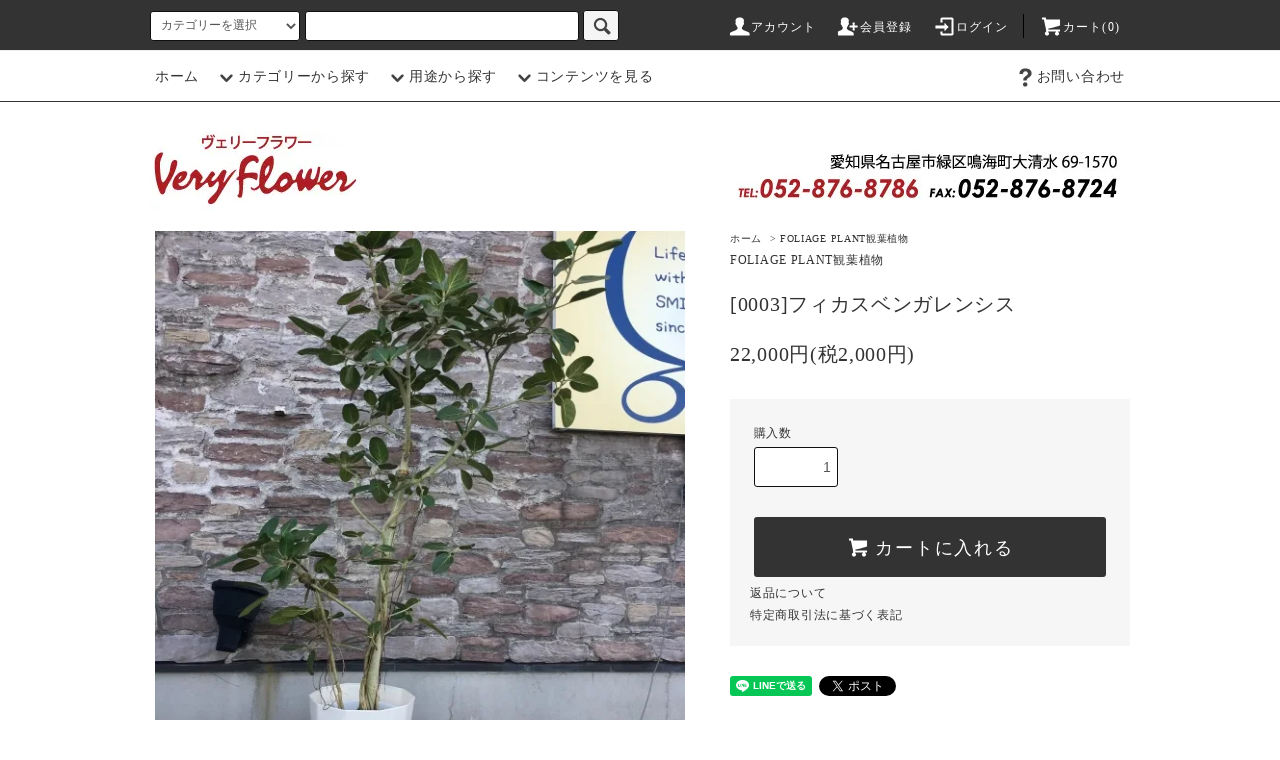

--- FILE ---
content_type: text/html; charset=EUC-JP
request_url: https://www.very-flower.com/?pid=146126800
body_size: 11083
content:
<!DOCTYPE html PUBLIC "-//W3C//DTD XHTML 1.0 Transitional//EN" "http://www.w3.org/TR/xhtml1/DTD/xhtml1-transitional.dtd">
<html xmlns:og="http://ogp.me/ns#" xmlns:fb="http://www.facebook.com/2008/fbml" xmlns:mixi="http://mixi-platform.com/ns#" xmlns="http://www.w3.org/1999/xhtml" xml:lang="ja" lang="ja" dir="ltr">
<head>
<meta http-equiv="content-type" content="text/html; charset=euc-jp" />
<meta http-equiv="X-UA-Compatible" content="IE=edge,chrome=1" />
<title>[0003]フィカスベンガレンシス - very-flower</title>
<meta name="Keywords" content="[0003]フィカスベンガレンシス,very-flower" />
<meta name="Description" content="" />
<meta name="Author" content="" />
<meta name="Copyright" content="GMOペパボ" />
<meta http-equiv="content-style-type" content="text/css" />
<meta http-equiv="content-script-type" content="text/javascript" />
<link rel="stylesheet" href="https://www.very-flower.com/css/framework/colormekit.css" type="text/css" />
<link rel="stylesheet" href="https://www.very-flower.com/css/framework/colormekit-responsive.css" type="text/css" />
<link rel="stylesheet" href="https://img07.shop-pro.jp/PA01431/796/css/2/index.css?cmsp_timestamp=20191017204503" type="text/css" />
<link rel="stylesheet" href="https://img07.shop-pro.jp/PA01431/796/css/2/product.css?cmsp_timestamp=20191017204503" type="text/css" />

<link rel="alternate" type="application/rss+xml" title="rss" href="https://www.very-flower.com/?mode=rss" />
<script type="text/javascript" src="//ajax.googleapis.com/ajax/libs/jquery/1.11.0/jquery.min.js" ></script>
<meta property="og:title" content="[0003]フィカスベンガレンシス - very-flower" />
<meta property="og:description" content="" />
<meta property="og:url" content="https://www.very-flower.com?pid=146126800" />
<meta property="og:site_name" content="very-flower" />
<meta property="og:image" content="https://img07.shop-pro.jp/PA01431/796/product/146126800.jpg?cmsp_timestamp=20191011153049"/>
<meta property="og:type" content="product" />
<meta property="product:price:amount" content="22000" />
<meta property="product:price:currency" content="JPY" />
<meta property="product:product_link" content="https://www.very-flower.com?pid=146126800" />
<script>
  var Colorme = {"page":"product","shop":{"account_id":"PA01431796","title":"very-flower"},"basket":{"total_price":0,"items":[]},"customer":{"id":null},"inventory_control":"none","product":{"shop_uid":"PA01431796","id":146126800,"name":"[0003]\u30d5\u30a3\u30ab\u30b9\u30d9\u30f3\u30ac\u30ec\u30f3\u30b7\u30b9","model_number":"","stock_num":null,"sales_price":20000,"sales_price_including_tax":22000,"variants":[],"category":{"id_big":2535403,"id_small":0},"groups":[],"members_price":20000,"members_price_including_tax":22000}};

  (function() {
    function insertScriptTags() {
      var scriptTagDetails = [];
      var entry = document.getElementsByTagName('script')[0];

      scriptTagDetails.forEach(function(tagDetail) {
        var script = document.createElement('script');

        script.type = 'text/javascript';
        script.src = tagDetail.src;
        script.async = true;

        if( tagDetail.integrity ) {
          script.integrity = tagDetail.integrity;
          script.setAttribute('crossorigin', 'anonymous');
        }

        entry.parentNode.insertBefore(script, entry);
      })
    }

    window.addEventListener('load', insertScriptTags, false);
  })();
</script>
<script async src="https://zen.one/analytics.js"></script>
</head>
<body>
<meta name="colorme-acc-payload" content="?st=1&pt=10029&ut=146126800&at=PA01431796&v=20260115015655&re=&cn=d81399076e299cf6a1342db762be0f4d" width="1" height="1" alt="" /><script>!function(){"use strict";Array.prototype.slice.call(document.getElementsByTagName("script")).filter((function(t){return t.src&&t.src.match(new RegExp("dist/acc-track.js$"))})).forEach((function(t){return document.body.removeChild(t)})),function t(c){var r=arguments.length>1&&void 0!==arguments[1]?arguments[1]:0;if(!(r>=c.length)){var e=document.createElement("script");e.onerror=function(){return t(c,r+1)},e.src="https://"+c[r]+"/dist/acc-track.js?rev=3",document.body.appendChild(e)}}(["acclog001.shop-pro.jp","acclog002.shop-pro.jp"])}();</script><script src="https://img.shop-pro.jp/tmpl_js/76/jquery.tile.js"></script>
<script src="https://img.shop-pro.jp/tmpl_js/76/jquery.skOuterClick.js"></script>
<script src="https://img.shop-pro.jp/tmpl_js/76/smoothscroll.js"></script>
<script src="https://img.shop-pro.jp/tmpl_js/76/utility.index.js"></script>

<div class="cart_in_modal__bg show_while_cart_in_connecting spinner" style="display: none;"></div>
<div id="wrapper">
<div id="header">
  <div class="header_top">
    <div class="header_top_inner container">
      <form action="https://www.very-flower.com/" method="GET" class="search_form visible-desktop">
        <input type="hidden" name="mode" value="srh" />
        <select name="cid" class="search_select">
          <option value="">カテゴリーを選択</option>
                    <option value="2512201,0">BOUQUET<span>花束</span></option>
                    <option value="2523260,0">FLOWER ARRANGEMENT<span>フラワーアレンジメント</span></option>
                    <option value="2527028,0">PRESERVED FLOWER<span>プリザーブドフラワー</span></option>
                    <option value="2527029,0">BALLOON<span>バルーン</span></option>
                    <option value="2527030,0">WEDDING BOUQUET<span>ウェディングブーケ</span></option>
                    <option value="2527031,0">POTTED FLOWER/PLANT<span>鉢花 / 鉢植え</span></option>
                    <option value="2527033,0">STAND<span>スタンド</span></option>
                    <option value="2527034,0">OFFERING<span>お供え</span></option>
                    <option value="2535401,0">ORCHID<span>胡蝶蘭</span></option>
                    <option value="2535403,0">FOLIAGE PLANT<span>観葉植物</span></option>
                  </select>
        <input type="text" name="keyword" class="search_box" />
        <button class="btn_search btn btn-xs"><i class="icon-lg-b icon-search"></i></button>
      </form>
      <ul class="header_nav_headline inline visible-desktop">
        <li> <a href="https://www.very-flower.com/?mode=myaccount"><i class="icon-lg-w icon-user"></i>アカウント</a> </li>
                                <li> <a href="https://www.very-flower.com/customer/signup/new"><i class="icon-lg-w icon-adduser"></i>会員登録</a> </li>
                <li> <a href="https://www.very-flower.com/?mode=login&shop_back_url=https%3A%2F%2Fwww.very-flower.com%2F"><i class="icon-lg-w icon-login"></i>ログイン</a> </li>
                        <li class="headline_viewcart">  <a href="https://www.very-flower.com/cart/proxy/basket?shop_id=PA01431796&shop_domain=very-flower.com"><i class="icon-lg-w icon-cart"></i>カート(0)</span></a>  </li>
      </ul>
      <div class="header_nav_phone hidden-desktop"> <span class="nav_btn_phone"><i class="icon-lg-w icon-list"></i>メニュー</span>
        <div class="header_nav_lst_phone">
          <ul class="unstyled">
            <li> <a href="./">ホーム</a> </li>
            <li>  <a href="https://www.very-flower.com/cart/proxy/basket?shop_id=PA01431796&shop_domain=very-flower.com">カートを見る</a>  </li>
            <li> <a href="https://www.very-flower.com/?mode=myaccount">アカウント</a> </li>
                                                <li> <a href="https://www.very-flower.com/customer/signup/new">会員登録</a> </li>
                        <li> <a href="https://www.very-flower.com/?mode=login&shop_back_url=https%3A%2F%2Fwww.very-flower.com%2F">ログイン</a> </li>
                                                            <li> <a href="https://very-flower.shop-pro.jp/customer/inquiries/new">お問い合わせ</a> </li>
          </ul>
        </div>
      </div>
    </div>
  </div>
  <div class="header_mid hidden-phone">
    <div class="header_mid_inner container">
      <div class="header_nav_global">
        <ul class="header_nav_global_left inline">
          <li><a href="./">ホーム</a></li>
          <li class="header_nav_global_left_category"> <a href="javascript:void(0)"><i class="icon-lg-b icon-chevron_down"></i>カテゴリーから探す</a>
            <div class="header_nav_global_box header_nav_global_box_catogory row">
              <p class="header_nav_global_box_heading col col-lg-3">CATEGORY SEARCH</p>
							
              <div class="header_nav_global_box_detail col col-lg-9 row"> 
								
  
  <ul class="row header_nav_global_box_lists col col-lg-4 col-md-4 col-sm-6 col-xs-12 unstyled">
    <li> <a href="https://very-flower.shop-pro.jp/?mode=cate&amp;cbid=2512201&amp;csid=0"> 花束 </a> </li>
    <li> <a href="https://very-flower.shop-pro.jp/?mode=cate&amp;cbid=2523260&amp;csid=0"> フラワーアレンジメント</a> </li>
    <li> <a href="https://very-flower.shop-pro.jp/?mode=cate&amp;cbid=2527028&amp;csid=0"> プリザーブドフラワー </a> </li>
  </ul>
  <ul class="row header_nav_global_box_lists col col-lg-4 col-md-4 col-sm-6 col-xs-12 unstyled">
    <li> <a href="https://very-flower.shop-pro.jp/?mode=cate&amp;cbid=2527029&amp;csid=0"> バルーン </a> </li>
    <li> <a href="https://very-flower.shop-pro.jp/?mode=cate&amp;cbid=2527030&amp;csid=0"> ウェディングブーケ </a> </li>
    <li> <a href="https://very-flower.shop-pro.jp/?mode=cate&amp;cbid=2527031&amp;csid=0"> 鉢花 / 鉢植え </a> </li>
  </ul>
  <ul class="row header_nav_global_box_lists col col-lg-4 col-md-4 col-sm-6 col-xs-12 unstyled">
    <li> <a href="https://very-flower.shop-pro.jp/?mode=cate&amp;cbid=2527033&amp;csid=0"> スタンド </a> </li>
    <li> <a href="https://very-flower.shop-pro.jp/?mode=cate&amp;cbid=2527034&amp;csid=0"> お供え </a> </li>
  </ul>
   
									</div>
									
            </div>
          </li>
					
                              <li class="header_nav_global_left_group"> <a href="javascript:void(0)"><i class="icon-lg-b icon-chevron_down"></i>用途から探す</a>
            <div class="header_nav_global_box header_nav_global_box_group row">
              <p class="header_nav_global_box_heading col col-lg-3">GROUP SEARCH</p>
              <div class="header_nav_global_box_detail col col-lg-9 row">                                                 <ul class="row header_nav_global_box_lists col col-lg-4 col-md-4 col-sm-6 col-xs-12 unstyled">
                                    <li> <a href="https://www.very-flower.com/?mode=grp&gid=2066850"> PRESENT<span>プレゼント</span> </a> </li>
                                                                          <li> <a href="https://www.very-flower.com/?mode=grp&gid=2066856"> BIRTHDAY<span>誕生日</span> </a> </li>
                                                                          <li> <a href="https://www.very-flower.com/?mode=grp&gid=2066857"> SURPRISE<span>サプライズ</span> </a> </li>
                                                                          <li> <a href="https://www.very-flower.com/?mode=grp&gid=2066858"> OFFERING<span>供養</span> </a> </li>
                                                    </ul>
              </div>
            </div>
          </li>
                    						
						
                    <li class="header_nav_global_left_contents"> <a href="javascript:void(0)"><i class="icon-lg-b icon-chevron_down"></i>コンテンツを見る</a>
            <div class="header_nav_global_box header_nav_global_box_contents row">
              <p class="header_nav_global_box_heading col col-lg-3">CONTENTS</p>
              <div class="header_nav_global_box_detail col col-lg-9 row">                                 <ul class="col col-lg-12 row unstyled">
                                    <li> <a href="https://www.very-flower.com/?mode=f1"> ご注文方法 </a> </li>
                                                                    <li> <a href="https://www.very-flower.com/?mode=f2"> ウエディングプロデュース </a> </li>
                                                                    <li> <a href="https://www.very-flower.com/?mode=f3"> 家族葬プロデュース </a> </li>
                                                                    <li> <a href="https://www.very-flower.com/?mode=f4"> 特定商取引法に基づく表記 </a> </li>
                                                                    <li> <a href="https://www.very-flower.com/?mode=f5"> 店舗情報 </a> </li>
                                  </ul>
                                 </div>
            </div>
          </li>
                  </ul>
        <ul class="header_nav_global_right inline">
                              <li class="visible-desktop"><a href="https://very-flower.shop-pro.jp/customer/inquiries/new"><i class="icon-lg-b icon-help"></i>お問い合わせ</a></li>
						<!--
          <li>
            <ul class="header_nav_global_social inline">
              <li><a href=""><i class="icon-lg-b icon-c_twitter"></i></a></li>
              <li><a href=""><i class="icon-lg-b icon-c_facebook"></i></a></li>
              <li><a href=""><i class="icon-lg-b icon-c_google"></i></a></li>
              <li><a href=""><i class="icon-lg-b icon-c_pinterest"></i></a></li>
            </ul> </li>-->
        </ul>
      </div>
    </div>
  </div>
  <div class="header_btm container clearfix">     <h1 class="header_logo"><a href="./"><img src="https://img07.shop-pro.jp/PA01431/796/PA01431796.jpg?cmsp_timestamp=20240524114643" alt="very-flower" /></a></h1>
        <p class="header_lead"><img src="https://img21.shop-pro.jp/PA01431/796/etc/header_tel.jpg" alt="電話番号" /></p>

			<!--
    <ul class="header_nav_global_social inline visible-phone">
      <li><a href=""><i class="icon-lg-b icon-c_twitter"></i></a></li>
      <li><a href=""><i class="icon-lg-b icon-c_facebook"></i></a></li>
      <li><a href=""><i class="icon-lg-b icon-c_google"></i></a></li>
      <li><a href=""><i class="icon-lg-b icon-c_pinterest"></i></a></li>
    </ul>
-->

    
    
    
     </div>
</div>

 
 


<div class="main row">
  <div id="contents" class="contents contents_detail col col-md-9 col-sm-12">
    <script src="https://img.shop-pro.jp/tmpl_js/76/utility.product.js"></script>

<div id="product" class="product">
      <form name="product_form" method="post" action="https://www.very-flower.com/cart/proxy/basket/items/add">
      <div class="product_area clearfix">
        <div class="product_area_left col col-md-7 col-sm-12">
          
          <div class="container-section product_img col col-md-12 col-lg-12">
            <div class="product_img_main">
                              <img src="https://img07.shop-pro.jp/PA01431/796/product/146126800.jpg?cmsp_timestamp=20191011153049" class="product_img_main_img" alt="" />
                          </div>
                          <div class="product_img_thumb">
                <ul class="row">
                                      <li class="col col-lg-2">
                      <img src="https://img07.shop-pro.jp/PA01431/796/product/146126800.jpg?cmsp_timestamp=20191011153049" class="product_img_thumb_img" />
                    </li>
                                                                              <li class="col col-lg-2">
                        <img src="https://img07.shop-pro.jp/PA01431/796/product/146126800_o1.jpg?cmsp_timestamp=20191011153049" class="product_img_thumb_img" />
                      </li>
                                                                                <li class="col col-lg-2">
                        <img src="https://img07.shop-pro.jp/PA01431/796/product/146126800_o2.jpg?cmsp_timestamp=20191011153049" class="product_img_thumb_img" />
                      </li>
                                                                                                                                                                                                                                                                                                                                                                                                                                                                                                                                                                                                                                                                                                                                                                                                                                                                                                                                                                                                                                                                                                                                                                                                                                                                                                                                                                                                                                                                                                                                                                                                                                                                                                                                                                                                                                                                                                                </ul>
              </div>
                      </div>
          
          
                    
        </div>
        <div class="product_area_right col col-md-5 col-sm-12">
          
          <ul class="pankuzu_lists inline container">
            <li class="pankuzu_list"><a href="./">ホーム</a></li>
                          <li class="pankuzu_list">&nbsp;&gt;&nbsp;<a href="?mode=cate&cbid=2535403&csid=0">FOLIAGE PLANT<span>観葉植物</span></a></li>
                                  </ul>
                    

          <div id="product_detail_area" class="product_detail_area">
            
            <ul class="inline unstyled product_belong_lists">
                              <li class="product_belong_list">
                  <a href="?mode=cate&cbid=2535403&csid=0" class="product_belong_list_link">FOLIAGE PLANT<span>観葉植物</span></a>
                </li>
                                        </ul>
            

            
            <h2 class="product_name">[0003]フィカスベンガレンシス</h2>
            

            
                        

            
            <p class="product_price_area">
                              <span class="product_price">22,000円(税2,000円)</span>
                          </p>
                                                
          </div>

          <div class="product_cart_area">
            
                        
                        
            <div class="product_cart_order row">
                              <div class="col col-lg-12 clearfix">
                  <div class="product_cart_select_name">購入数</div>
                  <input type="text" name="product_num" value="1" class="product_cart_init_num" />
                  <ul class="product_cart_init">
                    <li><a href="javascript:f_change_num2(document.product_form.product_num,'1',1,null);"></a></li>
                    <li><a href="javascript:f_change_num2(document.product_form.product_num,'0',1,null);"></a></li>
                  </ul>
                  <div class="product_cart_unit"></div>
                </div>
                <div class="col col-lg-12">
                                    <span class="disable_cartin">
                    <button class="btn btn-block btn-addcart" type="submit">
                      <i class="icon-lg-w icon-cart"></i><span>カートに入れる</span>
                    </button>
                  </span>
                                                    </div>
                            <p class="stock_error hide"></p>

                            <div class="cart_in_modal cart_modal__close" style="display: none;">
                <div class="cart_in_modal__outline not_bubbling">
                  <label class="cart_modal__close cart_in_modal__close-icon">
                  </label>
                  <p class="cart_in_modal__heading">
                    こちらの商品が<br class="sp-br">カートに入りました
                  </p>
                  <div class="cart_in_modal__detail">
                                        <div class="cart_in_modal__image-wrap">
                      <img src="https://img07.shop-pro.jp/PA01431/796/product/146126800.jpg?cmsp_timestamp=20191011153049" alt="" class="cart_in_modal__image" />
                    </div>
                                        <p class="cart_in_modal__name">
                      [0003]フィカスベンガレンシス
                    </p>
                  </div>
                  <div class="cart_in_modal__button-wrap">
                    <button class="cart_view_with_async cart_in_modal__button cart_in_modal__button--solid">かごの中身を見る</button>
                    <p class="cart_modal__close cart_in_modal__text-link">ショッピングを続ける</p>
                  </div>
                </div>
              </div>
              <div class="cart_in_error_modal cart_in_error__close" style="display: none;">
                <div class="cart_in_modal__outline not_bubbling">
                  <label class="cart_in_error__close cart_in_modal__close-icon">
                  </label>
                  <p class="cart_in_error_message cart_in_error_modal__heading"></p>
                  <div class="cart_in_modal__button-wrap">
                    <button class="cart_in_error__close cart_in_modal__button cart_in_modal__button--solid">ショッピングを続ける</button>
                  </div>
                </div>
              </div>
              
            </div>
            
            <ul class="product_related_lists unstyled">
                            <li class="product_related_list"><a href="https://www.very-flower.com/?mode=sk#cancel">返品について</a></li>
              <li class="product_related_list"><a href="https://www.very-flower.com/?mode=sk#info">特定商取引法に基づく表記</a></li>
            </ul>
          </div>

          
          <ul class="product_social_lists unstyled">
            <li>
              <div class="line-it-button" data-lang="ja" data-type="share-a" data-ver="3"
                         data-color="default" data-size="small" data-count="false" style="display: none;"></div>
                       <script src="https://www.line-website.com/social-plugins/js/thirdparty/loader.min.js" async="async" defer="defer"></script>
              
              <a href="https://twitter.com/share" class="twitter-share-button" data-url="https://www.very-flower.com/?pid=146126800" data-text="" data-lang="ja" >ツイート</a>
<script charset="utf-8">!function(d,s,id){var js,fjs=d.getElementsByTagName(s)[0],p=/^http:/.test(d.location)?'http':'https';if(!d.getElementById(id)){js=d.createElement(s);js.id=id;js.src=p+'://platform.twitter.com/widgets.js';fjs.parentNode.insertBefore(js,fjs);}}(document, 'script', 'twitter-wjs');</script>
            </li>
          </ul>
          

          
                    <ul class="product_related_lists unstyled">
            <li class="product_related_list">
              <a href="mailto:?subject=%E3%80%90very-flower%E3%80%91%E3%81%AE%E3%80%8C%5B0003%5D%E3%83%95%E3%82%A3%E3%82%AB%E3%82%B9%E3%83%99%E3%83%B3%E3%82%AC%E3%83%AC%E3%83%B3%E3%82%B7%E3%82%B9%E3%80%8D%E3%81%8C%E3%81%8A%E3%81%99%E3%81%99%E3%82%81%E3%81%A7%E3%81%99%EF%BC%81&body=%0D%0A%0D%0A%E2%96%A0%E5%95%86%E5%93%81%E3%80%8C%5B0003%5D%E3%83%95%E3%82%A3%E3%82%AB%E3%82%B9%E3%83%99%E3%83%B3%E3%82%AC%E3%83%AC%E3%83%B3%E3%82%B7%E3%82%B9%E3%80%8D%E3%81%AEURL%0D%0Ahttps%3A%2F%2Fwww.very-flower.com%2F%3Fpid%3D146126800%0D%0A%0D%0A%E2%96%A0%E3%82%B7%E3%83%A7%E3%83%83%E3%83%97%E3%81%AEURL%0Ahttps%3A%2F%2Fwww.very-flower.com%2F"><i class="icon-lg-b icon-chevron_left"></i>この商品を友達に教える</a>
            </li>
            <li class="product_related_list">
              <a href="https://very-flower.shop-pro.jp/customer/products/146126800/inquiries/new"><i class="icon-lg-b icon-chevron_left"></i>この商品について問い合わせる</a>
            </li>
            <li class="product_related_list">
              <a href="https://www.very-flower.com/?mode=cate&cbid=2535403&csid=0"><i class="icon-lg-b icon-chevron_left"></i>買い物を続ける</a>
            </li>
          </ul>
          

        </div>
      </div>
      <div class="row">



                                                                          <ul class="product_tabs row">
            <li id="product_panel_explain" class="product_tab active col col-lg-6">
              <a href="#">商品説明</a>
            </li>
            <li id="product_panel_image" class="product_tab col col-lg-6">
              <a href="#">イメージ</a>
            </li>
                      </ul>
          <div class="product_panels">
              <div class="product_panel_explain product_panel active">
                
                                  <p class="product_explain product_text_not">商品説明はありません。</p>
                                
              </div>
              <div class="product_panel_image product_panel">
                
                                  <div class="product_img_sub">
                    <ul class="row">
                                              <li class="col col-lg-12">
                          <img src="https://img07.shop-pro.jp/PA01431/796/product/146126800.jpg?cmsp_timestamp=20191011153049" class="product_img_sub_img" />
                        </li>
                                                                                              <li class="col col-lg-12">
                            <img src="https://img07.shop-pro.jp/PA01431/796/product/146126800_o1.jpg?cmsp_timestamp=20191011153049" class="product_img_sub_img" />
                          </li>
                                                                                                <li class="col col-lg-12">
                            <img src="https://img07.shop-pro.jp/PA01431/796/product/146126800_o2.jpg?cmsp_timestamp=20191011153049" class="product_img_sub_img" />
                          </li>
                                                                                                                                                                                                                                                                                                                                                                                                                                                                                                                                                                                                                                                                                                                                                                                                                                                                                                                                                                                                                                                                                                                                                                                                                                                                                                                                                                                                                                                                                                                                                                                                                                                                                                                                                                                                                                                                                                                                                                                                                                                                                                                                                                                                                                                                                                                    </ul>
                    <div class="container">
                      <a href="#product_detail_area" class="btn btn-lg btn-addcart btn_pis_width">
                        <i class="icon-lg-w icon-cart"></i><span>この商品を購入する</span>
                      </a>
                    </div>
                  </div>
                                
              </div>
                        </div>
                


        
                

      </div>
      <input type="hidden" name="user_hash" value="4438ef42608598f6fe9443c414a8b33c"><input type="hidden" name="members_hash" value="4438ef42608598f6fe9443c414a8b33c"><input type="hidden" name="shop_id" value="PA01431796"><input type="hidden" name="product_id" value="146126800"><input type="hidden" name="members_id" value=""><input type="hidden" name="back_url" value="https://www.very-flower.com/?pid=146126800"><input type="hidden" name="reference_token" value="65d9a5e28bf946eca340724b0059402e"><input type="hidden" name="shop_domain" value="very-flower.com">
    </form>
  </div>

 </div>
  <div id="side" class="side col col-md-3 col-sm-12 hidden-phone">  </div>
  <div id="side" class="side col col-lg-3 col-sm-12 visible-phone"> 
     
            <div class="side_category">
      <h3 class="heading side_category_heading">CATEGORY</h3>
      <ul class="lists side_category_lists unstyled">
                <li class="list side_category_list"> <a href="https://www.very-flower.com/?mode=cate&cbid=2512201&csid=0" class="list_link show"> <span class="list_icon_arrow icon-lg-b icon-chevron_right"></span> <span class="list_link_name">BOUQUET<span>花束</span></span> </a>  </li>
                <li class="list side_category_list"> <a href="https://www.very-flower.com/?mode=cate&cbid=2523260&csid=0" class="list_link show"> <span class="list_icon_arrow icon-lg-b icon-chevron_right"></span> <span class="list_link_name">FLOWER ARRANGEMENT<span>フラワーアレンジメント</span></span> </a>  </li>
                <li class="list side_category_list"> <a href="https://www.very-flower.com/?mode=cate&cbid=2527028&csid=0" class="list_link show"> <span class="list_icon_arrow icon-lg-b icon-chevron_right"></span> <span class="list_link_name">PRESERVED FLOWER<span>プリザーブドフラワー</span></span> </a>  </li>
                <li class="list side_category_list"> <a href="https://www.very-flower.com/?mode=cate&cbid=2527029&csid=0" class="list_link show"> <span class="list_icon_arrow icon-lg-b icon-chevron_right"></span> <span class="list_link_name">BALLOON<span>バルーン</span></span> </a>  </li>
                <li class="list side_category_list"> <a href="https://www.very-flower.com/?mode=cate&cbid=2527030&csid=0" class="list_link show"> <span class="list_icon_arrow icon-lg-b icon-chevron_right"></span> <span class="list_link_name">WEDDING BOUQUET<span>ウェディングブーケ</span></span> </a>  </li>
                <li class="list side_category_list"> <a href="https://www.very-flower.com/?mode=cate&cbid=2527031&csid=0" class="list_link show"> <span class="list_icon_arrow icon-lg-b icon-chevron_right"></span> <span class="list_link_name">POTTED FLOWER/PLANT<span>鉢花 / 鉢植え</span></span> </a>  </li>
                <li class="list side_category_list"> <a href="https://www.very-flower.com/?mode=cate&cbid=2527033&csid=0" class="list_link show"> <span class="list_icon_arrow icon-lg-b icon-chevron_right"></span> <span class="list_link_name">STAND<span>スタンド</span></span> </a>  </li>
                <li class="list side_category_list"> <a href="https://www.very-flower.com/?mode=cate&cbid=2527034&csid=0" class="list_link show"> <span class="list_icon_arrow icon-lg-b icon-chevron_right"></span> <span class="list_link_name">OFFERING<span>お供え</span></span> </a>  </li>
                <li class="list side_category_list"> <a href="https://www.very-flower.com/?mode=cate&cbid=2535401&csid=0" class="list_link show"> <span class="list_icon_arrow icon-lg-b icon-chevron_right"></span> <span class="list_link_name">ORCHID<span>胡蝶蘭</span></span> </a>  </li>
                <li class="list side_category_list"> <a href="https://www.very-flower.com/?mode=cate&cbid=2535403&csid=0" class="list_link show"> <span class="list_icon_arrow icon-lg-b icon-chevron_right"></span> <span class="list_link_name">FOLIAGE PLANT<span>観葉植物</span></span> </a>  </li>
              </ul>
    </div>
                                                                                 
     
     
            <div class="side_group">
      <h3 class="side_group_heading heading">SCENE</h3>
      <ul class="side_group_lists lists unstyled">
                <li class="side_group_list list"> <a href="https://www.very-flower.com/?mode=grp&gid=2066850" class="list_link show"> <span class="list_icon_arrow icon-lg-b icon-chevron_right"></span> <span class="list_link_name">PRESENT<span>プレゼント</span></span> </a> </li>
                        <li class="side_group_list list"> <a href="https://www.very-flower.com/?mode=grp&gid=2066856" class="list_link show"> <span class="list_icon_arrow icon-lg-b icon-chevron_right"></span> <span class="list_link_name">BIRTHDAY<span>誕生日</span></span> </a> </li>
                        <li class="side_group_list list"> <a href="https://www.very-flower.com/?mode=grp&gid=2066857" class="list_link show"> <span class="list_icon_arrow icon-lg-b icon-chevron_right"></span> <span class="list_link_name">SURPRISE<span>サプライズ</span></span> </a> </li>
                        <li class="side_group_list list"> <a href="https://www.very-flower.com/?mode=grp&gid=2066858" class="list_link show"> <span class="list_icon_arrow icon-lg-b icon-chevron_right"></span> <span class="list_link_name">OFFERING<span>供養</span></span> </a> </li>
              </ul>
    </div>
         
      
  </div>
			
			 <br style="clear: both;"> 
			
				
	 
   
    <div class="footer_inner footer_seller">
    <h2 class="heading footer_heading footer_seller_heading text-center"><img src="https://img21.shop-pro.jp/PA01431/796/etc/h2_ranking.png" alt="ランキング" /></h2>
    <div class="visible-phone">
      <ul class="footer_lists footer_seller_lists row unstyled">
                <li class="col col-sm-4 footer_list footer_seller_list "> <span class="rank_box rank_sp_box"> <span class="rank_number rank_sp_number"></span> </span> <a href="?pid=146281652">  <img src="https://img07.shop-pro.jp/PA01431/796/product/146281652_th.jpg?cmsp_timestamp=20191017114956" alt="[B0001]花束" class="footer_list_img footer_seller_list_img show item_img" />  </a> <a href="?pid=146281652"> <span class="item_name show">[B0001]花束</span> </a>                      <span class="item_price show">6,600円(税600円)</span>            </li>
                <li class="col col-sm-4 footer_list footer_seller_list "> <span class="rank_box rank_sp_box"> <span class="rank_number rank_sp_number"></span> </span> <a href="?pid=146281741">  <img src="https://img07.shop-pro.jp/PA01431/796/product/146281741_th.jpg?cmsp_timestamp=20191025174737" alt="[B0006]花束" class="footer_list_img footer_seller_list_img show item_img" />  </a> <a href="?pid=146281741"> <span class="item_name show">[B0006]花束</span> </a>                      <span class="item_price show">6,380円(税580円)</span>            </li>
                <li class="col col-sm-4 footer_list footer_seller_list "> <span class="rank_box rank_sp_box"> <span class="rank_number rank_sp_number"></span> </span> <a href="?pid=146281799">  <img src="https://img07.shop-pro.jp/PA01431/796/product/146281799_th.jpg?cmsp_timestamp=20191017120145" alt="[A0001]フラワーアレンジメント" class="footer_list_img footer_seller_list_img show item_img" />  </a> <a href="?pid=146281799"> <span class="item_name show">[A0001]フラワーアレンジメント</span> </a>                      <span class="item_price show">3,850円(税350円)</span>            </li>
                <li class="col col-sm-4 footer_list footer_seller_list hidden-phone"> <span class="rank_box rank_sp_box"> <span class="rank_number rank_sp_number"></span> </span> <a href="?pid=146281832">  <img src="https://img07.shop-pro.jp/PA01431/796/product/146281832_th.jpg?cmsp_timestamp=20191017120417" alt="[A0003]フラワーアレンジメント" class="footer_list_img footer_seller_list_img show item_img" />  </a> <a href="?pid=146281832"> <span class="item_name show">[A0003]フラワーアレンジメント</span> </a>                      <span class="item_price show">6,600円(税600円)</span>            </li>
                <li class="col col-sm-4 footer_list footer_seller_list hidden-phone"> <span class="rank_box rank_sp_box"> <span class="rank_number rank_sp_number"></span> </span> <a href="?pid=146281842">  <img src="https://img07.shop-pro.jp/PA01431/796/product/146281842_th.jpg?cmsp_timestamp=20191017120518" alt="[A0004]フラワーアレンジメント" class="footer_list_img footer_seller_list_img show item_img" />  </a> <a href="?pid=146281842"> <span class="item_name show">[A0004]フラワーアレンジメント</span> </a>                      <span class="item_price show">4,400円(税400円)</span>            </li>
                <li class="col col-sm-4 footer_list footer_seller_list hidden-phone"> <span class="rank_box rank_sp_box"> <span class="rank_number rank_sp_number"></span> </span> <a href="?pid=146281852">  <img src="https://img07.shop-pro.jp/PA01431/796/product/146281852_th.jpg?cmsp_timestamp=20191017120633" alt="[A0005]フラワーアレンジメント" class="footer_list_img footer_seller_list_img show item_img" />  </a> <a href="?pid=146281852"> <span class="item_name show">[A0005]フラワーアレンジメント</span> </a>                      <span class="item_price show">16,500円(税1,500円)</span>            </li>
                <li class="col col-sm-4 footer_list footer_seller_list hidden-phone"> <span class="rank_box rank_sp_box"> <span class="rank_number rank_sp_number"></span> </span> <a href="?pid=146284304">  <img src="https://img07.shop-pro.jp/PA01431/796/product/146284304_th.jpg?cmsp_timestamp=20191017144153" alt="[A0006]フラワーアレンジメント" class="footer_list_img footer_seller_list_img show item_img" />  </a> <a href="?pid=146284304"> <span class="item_name show">[A0006]フラワーアレンジメント</span> </a>                      <span class="item_price show">8,800円(税800円)</span>            </li>
                <li class="col col-sm-4 footer_list footer_seller_list hidden-phone"> <span class="rank_box rank_sp_box"> <span class="rank_number rank_sp_number"></span> </span> <a href="?pid=146284459">  <img src="https://img07.shop-pro.jp/PA01431/796/product/146284459_th.jpg?cmsp_timestamp=20191017142135" alt="[A0009]フラワーアレンジメント" class="footer_list_img footer_seller_list_img show item_img" />  </a> <a href="?pid=146284459"> <span class="item_name show">[A0009]フラワーアレンジメント</span> </a>                      <span class="item_price show">4,400円(税400円)</span>            </li>
                <li class="col col-sm-4 footer_list footer_seller_list hidden-phone"> <span class="rank_box rank_sp_box"> <span class="rank_number rank_sp_number"></span> </span> <a href="?pid=146284624">  <img src="https://img07.shop-pro.jp/PA01431/796/product/146284624_th.jpg?cmsp_timestamp=20191017142607" alt="[A0013]フラワーアレンジメント" class="footer_list_img footer_seller_list_img show item_img" />  </a> <a href="?pid=146284624"> <span class="item_name show">[A0013]フラワーアレンジメント</span> </a>                      <span class="item_price show">6,600円(税600円)</span>            </li>
                <li class="col col-sm-4 footer_list footer_seller_list hidden-phone"> <span class="rank_box rank_sp_box"> <span class="rank_number rank_sp_number"></span> </span> <a href="?pid=146284700">  <img src="https://img07.shop-pro.jp/PA01431/796/product/146284700_th.jpg?cmsp_timestamp=20191017142831" alt="[A0015]フラワーアレンジメント" class="footer_list_img footer_seller_list_img show item_img" />  </a> <a href="?pid=146284700"> <span class="item_name show">[A0015]フラワーアレンジメント</span> </a>                      <span class="item_price show">11,000円(税1,000円)</span>            </li>
                <li class="col col-sm-4 footer_list footer_seller_list hidden-phone"> <span class="rank_box rank_sp_box"> <span class="rank_number rank_sp_number"></span> </span> <a href="?pid=157222153">  <img src="https://img07.shop-pro.jp/PA01431/796/product/157222153_th.jpg?cmsp_timestamp=20210202101059" alt="[A0082]フラワーアレンジメント" class="footer_list_img footer_seller_list_img show item_img" />  </a> <a href="?pid=157222153"> <span class="item_name show">[A0082]フラワーアレンジメント</span> </a>                      <span class="item_price show">1,518円(税138円)</span>            </li>
                <li class="col col-sm-4 footer_list footer_seller_list hidden-phone"> <span class="rank_box rank_sp_box"> <span class="rank_number rank_sp_number"></span> </span> <a href="?pid=157222295">  <img src="https://img07.shop-pro.jp/PA01431/796/product/157222295_th.jpg?cmsp_timestamp=20210202102230" alt="[A0083]フラワーアレンジメント" class="footer_list_img footer_seller_list_img show item_img" />  </a> <a href="?pid=157222295"> <span class="item_name show">[A0083]フラワーアレンジメント</span> </a>                      <span class="item_price show">16,500円(税1,500円)</span>            </li>
              </ul>
            <div class="more-prd btn btn-block btn-more hidden-tablet hidden-desktop"> <span>もっと見る</span> </div>
       </div>
    <div class="hidden-phone">
      <ul class="footer_seller_lists footer_lists row unstyled">
                <li class="col col-sm-4 footer_list footer_seller_list"> <span class="rank_box rank_pc_box"> <span class="rank_number rank_pc_number"></span> </span> <a href="?pid=146281652">  <img src="https://img07.shop-pro.jp/PA01431/796/product/146281652_th.jpg?cmsp_timestamp=20191017114956" alt="[B0001]花束" class="footer_list_img footer_seller_list_img show item_img" />  </a> <a href="?pid=146281652"> <span class="item_name show">[B0001]花束</span> </a>                      <span class="item_price show">6,600円(税600円)</span>            </li>
                <li class="col col-sm-4 footer_list footer_seller_list"> <span class="rank_box rank_pc_box"> <span class="rank_number rank_pc_number"></span> </span> <a href="?pid=146281741">  <img src="https://img07.shop-pro.jp/PA01431/796/product/146281741_th.jpg?cmsp_timestamp=20191025174737" alt="[B0006]花束" class="footer_list_img footer_seller_list_img show item_img" />  </a> <a href="?pid=146281741"> <span class="item_name show">[B0006]花束</span> </a>                      <span class="item_price show">6,380円(税580円)</span>            </li>
                <li class="col col-sm-4 footer_list footer_seller_list"> <span class="rank_box rank_pc_box"> <span class="rank_number rank_pc_number"></span> </span> <a href="?pid=146281799">  <img src="https://img07.shop-pro.jp/PA01431/796/product/146281799_th.jpg?cmsp_timestamp=20191017120145" alt="[A0001]フラワーアレンジメント" class="footer_list_img footer_seller_list_img show item_img" />  </a> <a href="?pid=146281799"> <span class="item_name show">[A0001]フラワーアレンジメント</span> </a>                      <span class="item_price show">3,850円(税350円)</span>            </li>
                <li class="col col-sm-4 footer_list footer_seller_list"> <span class="rank_box rank_pc_box"> <span class="rank_number rank_pc_number"></span> </span> <a href="?pid=146281832">  <img src="https://img07.shop-pro.jp/PA01431/796/product/146281832_th.jpg?cmsp_timestamp=20191017120417" alt="[A0003]フラワーアレンジメント" class="footer_list_img footer_seller_list_img show item_img" />  </a> <a href="?pid=146281832"> <span class="item_name show">[A0003]フラワーアレンジメント</span> </a>                      <span class="item_price show">6,600円(税600円)</span>            </li>
                <li class="col col-sm-4 footer_list footer_seller_list"> <span class="rank_box rank_pc_box"> <span class="rank_number rank_pc_number"></span> </span> <a href="?pid=146281842">  <img src="https://img07.shop-pro.jp/PA01431/796/product/146281842_th.jpg?cmsp_timestamp=20191017120518" alt="[A0004]フラワーアレンジメント" class="footer_list_img footer_seller_list_img show item_img" />  </a> <a href="?pid=146281842"> <span class="item_name show">[A0004]フラワーアレンジメント</span> </a>                      <span class="item_price show">4,400円(税400円)</span>            </li>
                <li class="col col-sm-4 footer_list footer_seller_list"> <span class="rank_box rank_pc_box"> <span class="rank_number rank_pc_number"></span> </span> <a href="?pid=146281852">  <img src="https://img07.shop-pro.jp/PA01431/796/product/146281852_th.jpg?cmsp_timestamp=20191017120633" alt="[A0005]フラワーアレンジメント" class="footer_list_img footer_seller_list_img show item_img" />  </a> <a href="?pid=146281852"> <span class="item_name show">[A0005]フラワーアレンジメント</span> </a>                      <span class="item_price show">16,500円(税1,500円)</span>            </li>
                <li class="col col-sm-4 footer_list footer_seller_list"> <span class="rank_box rank_pc_box"> <span class="rank_number rank_pc_number"></span> </span> <a href="?pid=146284304">  <img src="https://img07.shop-pro.jp/PA01431/796/product/146284304_th.jpg?cmsp_timestamp=20191017144153" alt="[A0006]フラワーアレンジメント" class="footer_list_img footer_seller_list_img show item_img" />  </a> <a href="?pid=146284304"> <span class="item_name show">[A0006]フラワーアレンジメント</span> </a>                      <span class="item_price show">8,800円(税800円)</span>            </li>
                <li class="col col-sm-4 footer_list footer_seller_list"> <span class="rank_box rank_pc_box"> <span class="rank_number rank_pc_number"></span> </span> <a href="?pid=146284459">  <img src="https://img07.shop-pro.jp/PA01431/796/product/146284459_th.jpg?cmsp_timestamp=20191017142135" alt="[A0009]フラワーアレンジメント" class="footer_list_img footer_seller_list_img show item_img" />  </a> <a href="?pid=146284459"> <span class="item_name show">[A0009]フラワーアレンジメント</span> </a>                      <span class="item_price show">4,400円(税400円)</span>            </li>
                <li class="col col-sm-4 footer_list footer_seller_list"> <span class="rank_box rank_pc_box"> <span class="rank_number rank_pc_number"></span> </span> <a href="?pid=146284624">  <img src="https://img07.shop-pro.jp/PA01431/796/product/146284624_th.jpg?cmsp_timestamp=20191017142607" alt="[A0013]フラワーアレンジメント" class="footer_list_img footer_seller_list_img show item_img" />  </a> <a href="?pid=146284624"> <span class="item_name show">[A0013]フラワーアレンジメント</span> </a>                      <span class="item_price show">6,600円(税600円)</span>            </li>
                <li class="col col-sm-4 footer_list footer_seller_list"> <span class="rank_box rank_pc_box"> <span class="rank_number rank_pc_number"></span> </span> <a href="?pid=146284700">  <img src="https://img07.shop-pro.jp/PA01431/796/product/146284700_th.jpg?cmsp_timestamp=20191017142831" alt="[A0015]フラワーアレンジメント" class="footer_list_img footer_seller_list_img show item_img" />  </a> <a href="?pid=146284700"> <span class="item_name show">[A0015]フラワーアレンジメント</span> </a>                      <span class="item_price show">11,000円(税1,000円)</span>            </li>
              </ul>
    </div>
  </div>
   
   
  
  		
		
 
  
  <ul class="row unstyled footer_banner">
    <li class="col col-sm-6 col-lg-3"><a href="https://very-flower.shop-pro.jp/?mode=grp&gid=2066858"><img src="https://img21.shop-pro.jp/PA01431/796/etc/top_under1.jpg" alt="お供え" /></a></li>
    <li class="col col-sm-6 col-lg-3"><a href="https://very-flower.shop-pro.jp/?mode=grp&gid=2066857"><img src="https://img21.shop-pro.jp/PA01431/796/etc/top_under2.jpg" alt="サプライズ" /></a></li>
    <li class="col col-sm-6 col-lg-3"><a href="https://very-flower.shop-pro.jp/?mode=grp&gid=2066850"><img src="https://img21.shop-pro.jp/PA01431/796/etc/top_under3.jpg" alt="プレゼント" /></a></li>
    <li class="col col-sm-6 col-lg-3"><a href="https://very-flower.shop-pro.jp/?mode=grp&gid=2066856"><img src="https://img21.shop-pro.jp/PA01431/796/etc/top_under4.jpg" alt="誕生日" /></a></li>
  </ul>
   
  
   
   
   
  
</div>
<div id="footer" class="footer"> 
	

		
  <div class="footer_inner footer_banner">                 <div class="footer_pagetop"> <a href="#header"><span class="footer_pagetop_icon icon-lg-w icon-chevron_up"></span></a> </div>
                        <div class="footer_notice">
      <div class="footer_inner row hidden-phone">         <div class="col col-lg-3">
          <h3 class="footer_notice_heading heading">返品について</h3>
          <dl class="footer_notice_lists">
                        <dt class="footer_notice_list_dt">返品期限</dt>
            <dd class="footer_notice_list_dd">商品到着後７日以内とさせていただきます。&nbsp;</dd>
                                    <dt class="footer_notice_list_dt">返品送料</dt>
            <dd class="footer_notice_list_dd">お客様都合による返品につきましてはお客様のご負担とさせていただきます。不良品に該当する場合は当方で負担いたします。&nbsp;</dd>
                                    <dt class="footer_notice_list_dt">不良品</dt>
            <dd class="footer_notice_list_dd">商品到着後速やかにご連絡ください。商品に欠陥がある場合を除き、返品には応じかねますのでご了承ください。&nbsp;</dd>
                      </dl>
        </div>
                        <div class="col col-lg-3">
          <h3 class="footer_notice_heading heading">配送・送料について</h3>
          <dl class="footer_notice_lists">
                        <dt class="footer_notice_list_dt">クロネコヤマト</dt>
            <dd class="footer_notice_list_dd">               <font color="#ff0000">■夏季配送について、5月から9月末まで配送の時間を午前指定とさせて頂きます。気温の上昇と生花のコンディションを踏まえて少しでも早い配送とさせていただきます。</font><br />
<br />
■配送希望日がある場合は必ず選択して下さい。指定なしをお選び頂いた場合は、最短での配送になります。<br />
<br />
北東北 1,800円<br />
南東北 1,600円 <br />
北陸 1,600円<br />
関東 1,600円<br />
信越 1,600円<br />
東海 1,600円<br />
関西 1,600円<br />
中国 1,600円<br />
四国 1,800円<br />
九州 1,800円<br />
<br />
価格には、箱代(600円)が含まれています。<br />
誠に申し訳ございませんが、輸送に2日以上かかる地域（北海道、青森県、鹿児島県、沖縄県、離島など）への配送は受け付けておりません。ご了承くださいませ。 <br />
<br />
また、商品を2個以上同時に度注文頂いた場合でも2個分の送料がかかります。&nbsp; </dd>
                        <dt class="footer_notice_list_dt">自社配送（地域限定無料サービス）</dt>
            <dd class="footer_notice_list_dd">               <font color="#ff0000">【注意】名古屋市緑区/豊明市以外または、3,000円未満の商品の自社配送は行っておりません。配送方法の選択でクロネコヤマトの配送をお選び頂いてない場合、クレジット請求時に配送地域に対しての送料が追加されます事を予めご了承ください。</font><br />
<br />
名古屋市緑区/豊明市にお住まいの方は、自社で配達いたします。送料につきましては、以下のとおりです。<br />
<br />
■自社配達エリア《名古屋市緑区/豊明市》・・・一律0円<br />
■営業時間外配達料金・・・追加400円(税別)<br />
<br />
※配達サービスは商品合計金額3,000円(税別)から行っております。3,000円未満の商品のお届けは出来かねます。<br />
<br />
■配送希望日がある場合は必ず選択して下さい。指定なしをお選び頂いた場合は、最短での配送になります。<br />
&nbsp; </dd>
                      </dl>
        </div>
                        <div class="col col-lg-3">
          <h3 class="footer_notice_heading heading">支払い方法について</h3>
          <dl class="footer_notice_lists">
                        <dt class="footer_notice_list_dt">商品代引き</dt>
            <dd class="footer_notice_list_dd">                             お手元に商品が到着した際に、クロネコヤマトのドライバーにお支払いください。<br />
代引手数料は、お客様ご負担となります。あらかじめご了承くださいませ。<br />
決済限度額は30万円（税込）までとなります。<br />
<br />
【代引き手数料】<br />
9,999円以下　324円<br />
10.000円～29,999円　432円<br />
30,000円以上　無料&nbsp; </dd>
                        <dt class="footer_notice_list_dt">クレジット</dt>
            <dd class="footer_notice_list_dd">                             <img class='payment_img' src='https://img.shop-pro.jp/common/card2.gif'><img class='payment_img' src='https://img.shop-pro.jp/common/card6.gif'><img class='payment_img' src='https://img.shop-pro.jp/common/card18.gif'><img class='payment_img' src='https://img.shop-pro.jp/common/card0.gif'><img class='payment_img' src='https://img.shop-pro.jp/common/card9.gif'><br />               VISA／MasterCard／JCB／DINERS／JCB／AMEX　のいずれかのロゴがついていれば、<br />
発行しているクレジットカード会社に関係なくご利用いただけます。<br />
決済確認後の発送となります。 &nbsp; </dd>
                        <dt class="footer_notice_list_dt">Amazon Pay</dt>
            <dd class="footer_notice_list_dd">                             Amazonのアカウントに登録された配送先や支払い方法を利用して決済できます。&nbsp; </dd>
                      </dl>
        </div>
                        <div class="col col-lg-3">
          <h3 class="footer_notice_heading heading">営業日について</h3>
          <div class="footer_notice_cal_table"> <table class="tbl_calendar">
    <caption>2026年1月</caption>
    <tr>
        <th class="sun">日</th>
        <th>月</th>
        <th>火</th>
        <th>水</th>
        <th>木</th>
        <th>金</th>
        <th class="sat">土</th>
    </tr>
    <tr>
<td></td>
<td></td>
<td></td>
<td></td>
<td class="thu holiday">1</td>
<td class="fri">2</td>
<td class="sat">3</td>
</tr>
<tr>
<td class="sun">4</td>
<td class="mon">5</td>
<td class="tue">6</td>
<td class="wed">7</td>
<td class="thu">8</td>
<td class="fri">9</td>
<td class="sat">10</td>
</tr>
<tr>
<td class="sun">11</td>
<td class="mon holiday">12</td>
<td class="tue">13</td>
<td class="wed">14</td>
<td class="thu">15</td>
<td class="fri">16</td>
<td class="sat">17</td>
</tr>
<tr>
<td class="sun">18</td>
<td class="mon">19</td>
<td class="tue">20</td>
<td class="wed">21</td>
<td class="thu">22</td>
<td class="fri">23</td>
<td class="sat">24</td>
</tr>
<tr>
<td class="sun">25</td>
<td class="mon">26</td>
<td class="tue">27</td>
<td class="wed">28</td>
<td class="thu">29</td>
<td class="fri">30</td>
<td class="sat">31</td>
</tr>
</table> </div>
           </div>
         </div>
						
						
      <ul class="lists unstyled visible-phone">

        <li class="list">
				<a href="https://very-flower.shop-pro.jp/?mode=f2" class="list_link show"> 
				<span class="list_icon_arrow icon-lg-b icon-chevron_right"></span> 
				<span class="list_link_name">ウエディングプロデュース</span> </a> </li>
				
				        <li class="list">
				<a href="https://very-flower.shop-pro.jp/?mode=f3" class="list_link show"> 
				<span class="list_icon_arrow icon-lg-b icon-chevron_right"></span> 
				<span class="list_link_name">家族葬プロデュース</span> </a> </li>
				
				        <li class="list">
				<a href="https://very-flower.shop-pro.jp/?mode=f1" class="list_link show"> 
				<span class="list_icon_arrow icon-lg-b icon-chevron_right"></span> 
				<span class="list_link_name">ご注文方法</span> </a> </li>
				
				        <li class="list">
				<a href="https://very-flower.shop-pro.jp/?mode=f5" class="list_link show"> 
				<span class="list_icon_arrow icon-lg-b icon-chevron_right"></span> 
				<span class="list_link_name">店舗情報</span> </a> </li>
				
				        <li class="list">
				<a href="https://very-flower.shop-pro.jp/?mode=f4" class="list_link show"> 
				<span class="list_icon_arrow icon-lg-b icon-chevron_right"></span> 
				<span class="list_link_name">特定商取引法に基づく表記</span> </a> </li>
				
				 <li class="list">
				<a href="https://very-flower.shop-pro.jp/?mode=privacy" class="list_link show"> 
				<span class="list_icon_arrow icon-lg-b icon-chevron_right"></span> 
				<span class="list_link_name">プライバシーポリシー</span> </a> </li>

				
      </ul>
					
					
    </div>
        <div class="footer_nav">
      <div class="footer_inner row">         <div class="footer_nav_menu_left col col-sm-12 col-lg-3 hidden-phone">
          <ul class="footer_nav_lists unstyled">
            <li class="footer_nav_list"><a href="./" class="footer_nav_list_link">ホーム</a></li>
            <li class="footer_nav_list"><a href="https://www.very-flower.com/?mode=privacy" class="footer_nav_list_link">プライバシーポリシー</a></li>
                                    <li class="footer_nav_list"><a href="https://www.very-flower.com/?mode=rss" class="footer_nav_list_link">RSS</a>&nbsp;/&nbsp;<a href="https://www.very-flower.com/?mode=atom" class="footer_nav_list_link">ATOM</a></li>
          </ul>
        </div>
        <div class="footer_nav_menu_right col col-sm-12 col-lg-3">
          <ul class="footer_nav_lists unstyled">
            <li class="footer_nav_list col-sm-6"><a href="https://www.very-flower.com/?mode=myaccount" class="footer_nav_list_link">マイアカウント</a></li>
                                                <li class="footer_nav_list col-sm-6"><a href="https://www.very-flower.com/customer/signup/new" class="footer_nav_list_link">会員登録</a></li>
                        <li class="footer_nav_list col-sm-6"><a href="https://www.very-flower.com/?mode=login&shop_back_url=https%3A%2F%2Fwww.very-flower.com%2F" class="footer_nav_list_link">ログイン</a></li>
                                    <li class="footer_nav_list col-sm-6">  <a href="https://www.very-flower.com/cart/proxy/basket?shop_id=PA01431796&shop_domain=very-flower.com" class="footer_nav_list_link">カートを見る</a>  </li>
            <li class="footer_nav_list col-sm-6"><a href="https://very-flower.shop-pro.jp/customer/inquiries/new" class="footer_nav_list_link">お問い合わせ</a></li>
          </ul>
        </div>
        <div class="footer_nav_menu col col-sm-12 visible-phone">
          <ul class="footer_nav_lists unstyled inline">
            <li class="footer_nav_list"><a href="./" class="footer_nav_list_link">ホーム</a></li>
            /
            <li class="footer_nav_list"><a href="https://www.very-flower.com/?mode=privacy" class="footer_nav_list_link">プライバシーポリシー</a></li>
            /
            /
            /
            <li class="footer_nav_list"><a href="https://www.very-flower.com/?mode=rss" class="footer_nav_list_link">RSS</a>&nbsp;/&nbsp;<a href="https://www.very-flower.com/?mode=atom" class="footer_nav_list_link">ATOM</a></li>
          </ul>
        </div>
      </div>
    </div>
    <address class="footer_inner footer_copyright">
    Copyright (C) 2019 very-flower ヴェリーフラワー. All Rights Reserved.
    </address>
  </div>
</div><script type="text/javascript" src="https://www.very-flower.com/js/cart.js" ></script>
<script type="text/javascript" src="https://www.very-flower.com/js/async_cart_in.js" ></script>
<script type="text/javascript" src="https://www.very-flower.com/js/product_stock.js" ></script>
<script type="text/javascript" src="https://www.very-flower.com/js/js.cookie.js" ></script>
<script type="text/javascript" src="https://www.very-flower.com/js/favorite_button.js" ></script>
</body></html>

--- FILE ---
content_type: text/css
request_url: https://img07.shop-pro.jp/PA01431/796/css/2/index.css?cmsp_timestamp=20191017204503
body_size: 32262
content:
@charset "utf-8";
/* CSS Document */

body {
  background-color: #fff;
  background-image: url(https://img.shop-pro.jp/tmpl_img/76/bg.gif);
  color: #333;
  -webkit-font-smoothing: antialiased;
	font-family: Century Gothic, "�ҥ饮�γѥ� Pro W3", "Hiragino Kaku Gothic Pro", "�ᥤ�ꥪ", Meiryo, Osaka, "�ͣ� �Х����å�", "MS PGothic", "sans-serif";
	letter-spacing: 0.05em;
}

a {
  color: #333;
}

a:hover {
  color: #ccc;
  text-decoration: none;
}

form {
  margin: 0;
}
p{
	margin: 10px 10px 15px;
}
.right p{
	margin-left: 0;
}

.tel_big{
	font-size: 33px;
	font-weight: bold;
	font-style: italic;
}

.text_red{
	color: #ad1e24;
}
.text_bold{
	font-weight: bold;
}
.text_18{
	font-size: 18px;
}
.text_20{
	font-size: 20px;
}
.text_25{
	font-size: 25px;
}
.text_30{
	font-size: 30px;
}
.text_ilalic{
	font-style: italic;
}
.pr_10{
	padding-right: 10px;
}
.pl_10{
	padding-left: 10px;
}
.pr_20{
	padding-right: 20px;
}
.pl_20{
	padding-left: 20px;
}
/*
 * layout
 */

#wrapper {
  position: relative;
}

.container {
}

/* common */
.heading {
	font-family: Century Gothic, "sans-serif";
	font-size: 21px;
	font-weight: bold;
  margin: 0;
  padding-bottom: 5px;

	color: #ad1e24;
}
.side_category_heading{
	background-image: url(https://img21.shop-pro.jp/PA01431/796/etc/left_h3_category.png);
	background-position: left center;
	background-repeat: no-repeat;
	padding-left: 45px;
	padding-top: 7px;
}
.side_group_heading{
	background-image: url(https://img21.shop-pro.jp/PA01431/796/etc/left_h3_group.png);
	background-position: left center;
	background-repeat: no-repeat;
	padding-left: 45px;
	padding-top: 7px;
}



.lists {
  margin: 0;

}


.list:first-child {
  border-top: 1px solid #333;
}

.list_link {
	padding: 10px 0px 10px 20px;
}
ul.unstyled, ol.unstyled {

	margin-top: 5px;
}
.list_link_name {
  display: block;
  padding-right: 0px;
}

.list_link_img {
  margin-bottom: 5px;
}

.list_icon_arrow {
  float: right;
  margin-right: 10px;
}

.item_img {
  margin: 0 auto;
}
.item_img:hover {
  opacity: 0.8;
}
.item_name {
  padding-top: 5px;
}
.item_regular_price {
  text-decoration: line-through;
}
.item_price {
  font-weight: bold;
}
.item_price_discount {
  color: #cf0400;
}
.item_discount_rate {
  color: #cf0400;
}
.item_soldout {
  color: #cf0400;
}

.rank_box {
  position: absolute;
  width: 25px;
  height: 25px;
  background-color: #333;
  display: block;
  z-index: 5;
}
.rank_box_color_1 {
  background-color: #dccc18;
}

.rank_box_color_2 {
  background-color: #bab9c1;
}

.rank_box_color_3 {
  background-color: #e18961;
}

.rank_number {
  color: #fff;
  display: block;
  padding-top: 1px;
  font-size: 14px;
}

.btn-more {
  width: 96%;
  margin: 0 auto 60px;
  padding: 10px 12px;
}

/*
 * header
 */

#header {
  margin-bottom: 15px;
}

.header_top {
  width: 100%;
  height: 50px;
  border-bottom: 1px solid #eee;
  position: absolute;
  top: 0;
  background-color: #333;
  z-index: 10;
}

.header_top_cmspbar {
  position: fixed;
}
.header_top_inner {
  max-width: 980px;
  margin: 0 auto;
}

.search_form {
  margin: 0;
  padding-top: 10px;
  float: left;
}

.search_select {
  width: 150px;
  border: 1px solid #101010;
  font-size: 12px;
}

.search_box {
  width: 260px;
}

.btn_search {
  padding: 2px 5px 3px 5px;
  border: 1px solid #101010;
}

.btn_search i {
  vertical-align: -35%;
}

.header_nav_headline {
  text-align: right;
  font-size: 12px;
  margin-top: 14px;
  letter-spacing: 0.1em;
  float: right;
}

.header_nav_headline li a i {
  vertical-align: -40%;
}

.header_nav_headline li a {
  color: #fff;
  margin-right: 5px;
}

.header_nav_headline li a:hover {
  color: #ccc;
  text-decoration: none;
}

.header_nav_headline .headline_viewcart {
  padding-left: 15px;
  border-left: 1px solid #000;
}

.header_mid {
  width: 100%;
  height: 50px;
  border-bottom: 1px solid #333;
  position: absolute;
  top: 51px;
  background-color: #fff;
  z-index: 9;
}

.header_mid_cmspbar {
  position: fixed;
}

.header_mid_inner {
  max-width: 980px;
  margin: 0 auto;
  position: relative;
}

.header_nav_global {
  font-size: 14px;
  margin-top: 14px;
}

ul.header_nav_global > li {
  padding: 0 5px 0 0;
}

.header_nav_global li a i {
  vertical-align: -40%;
}

.header_nav_global li a {
}

.header_nav_global li a:hover {
  text-decoration: none;
}

.header_nav_global_box {
  display: none;
  width: 100%;
  height: auto;
  background-color: #333;
  border-left: 1px solid #ccc;
  border-bottom: 1px solid #ccc; 
  border-right: 1px solid #ccc;
  position: absolute;
  top: 37px;
  left: -1px;
  padding: 0;
}
.header_nav_global_box_heading {
  color: #fff;
  font-size: 12px;
  margin: 0;
  padding-top: 30px;
  text-align: center;
  letter-spacing: 0.1em;
}
.header_nav_global_box_detail {
  background-color: #fff;
  padding: 30px 20px 20px;
}

.header_nav_global_left {
  float: left;
  margin: 0;
}

.header_nav_global_left li {
  padding-bottom: 15px;
}

.header_nav_global_right {
  float: right;
}

.header_nav_global_social {
  padding-left: 5px;
}

ul.header_nav_global_social > li {
  padding: 0;
}

.header_nav_global_social li a i {
  vertical-align: -40%;
}

.header_btm {
  max-width: 980px;
  padding-top: 101px;
  margin: 0 auto;
}

.header_logo {
  margin: 0 auto;
  padding-top: 30px;
  float: left;
}

.header_lead {
  padding-top: 40px;
  font-size: 18px;
  color: #aaa;
  letter-spacing: 0.1em;
  float: right;
}

.header_nav_phone {
  z-index: 99;
  float: right;
  height: 50px;
}
.header_nav_lst_phone {
  position: absolute;
  left: 55%;
  display: none;
  margin-left: -50%;
  width: 90%;
  border: 1px solid #ccc;
  background: #fff;
}
.header_nav_lst_phone ul {
  margin: 0;
}
.header_nav_lst_phone li {
  padding: 0;
  border-bottom: 1px solid #ccc;
  text-align: center;
  font-size: 12px;
}
.header_nav_lst_phone li:last-child {
  border-bottom: none;
}
.header_nav_lst_phone a {
  display: block;
  padding: 6px 0;
}
.header_nav_lst_phone a:hover {
  background: #333;
  text-decoration: none;
  color: #fff;
}
.nav_btn_phone {
  font-size: 12px;
  font-weight: bold;
  color: #fff;
}
.nav_btn_phone i {
  vertical-align: -40%;
}

/*
 * main
 */

.main {
  max-width: 980px;
}

/*
 * contents
 */

.contents {
  padding: 0;
  float: right;
}

/* pankuzu */
.pankuzu_lists {
  font-size: 10px;
}
ul.pankuzu_lists > li {
  padding: 0;
}
.pankuzu_list {
}

/* info */
.info {
  margin-bottom: 60px;
}

.info_heading {
}

.info_detail {
  margin: 20px 0 0;
  font-size: 13px;
}

.info_detail_lists {
}

.info_detail_list_dt {
  padding: 20px 0 5px;
}

.info_detail_list_dt:first-child {
  padding: 0 0 5px;
}

.info_detail_list_dd {
  margin: 0;
}

/* ranking����seller���� */
.seller {
  margin-bottom: 20px;
}

.seller_heading {
}

.seller_lists {
  margin-top: 20px;
  font-size: 12px;
}

.seller_list {
  margin-bottom: 40px;
  text-align: center;
  position: relative;
}

/* recommend */
.recommend {
  margin-bottom: 20px;
}

.recommend_heading {
}

.recommend_lists {
  margin-top: 20px;
  font-size: 12px;
}

.recommend_list {
  margin-bottom: 40px;
  text-align: center;
  position: relative;
}

/* free_space */
.free_space {
}

/*
 * side
 */

.side {
  padding: 0;
}

.side .unstyled img {
  display: block;
  margin-bottom: 5px;
}

.side_banner {
  margin: 0 0 40px;
}
.side_banner_lists {
}
.side_banner_list {
  margin-top: 15px;
}
.side_banner_list:first-child {
  margin-top: 0;
}

.side_category {
  margin: 0;
}
.side_category_list {
  position: relative;
	border-bottom: solid 1px #333;
}
.side_subcategory_lists {
  width: 80%;
  padding: 15px 20px;
  position: absolute;
  top: -21px;
  right: -180px;
  border: 1px solid #ccc;
  background-color: #fff;
  z-index: 7;
  display: none;
}
.side_subcategory_list {
  border-top: none;
}
.side_subcategory_lists li a {
  padding: 5px 0;
}

.side_group {
  margin-top: 60px;
}
.side_group_heading {
}
.side_group_lists {

}
.side_group_list {
			border-bottom: solid 1px #333;
}

.side_freepage {
  margin-top: 60px;
}
.side_freepage_heading {
  margin-bottom: 20px;
}
.side_freepage_lists {
}
.side_freepage_list {
  padding-top: 0;
  border: none;
}
.side_freepage_list a {
  padding: 0 0 20px 0;
}

.side_mobile_shop {
  margin-top: 60px;
}
.side_mobile_shop_heading {
  margin-bottom: 20px;
}
.side_mobile_shop_img {
  text-align: center;
}

.side_banner_long {
  margin-top: 40px;
	margin-bottom: 40px;
}
.side_banner_long img{
	margin-bottom: 20px;
}

.left_sns{margin: 0 0 40px;}

.left_sns li{list-style: none;
margin-bottom: 20px;}

/*
 * footer
 */

.footer {
  width: 100%;
  margin-top: 40px;
}

.footer_inner {
  max-width: 980px;
  margin: 0 auto;
}

.footer_heading {
}
.footer_lists {
  margin-top: 20px;
}
.footer_list {
  padding: 0 10px;
  text-align: center;
}
.footer_list_img {
  margin: 0 auto;
}

.footer_seller,
.footer_recommend,
.footer_checked {
  margin-bottom: 40px;
	margin-top: 40px;
}

.footer_seller_lists,
.footer_recommend_lists,
.footer_checked_lists {
  font-size: 10px;
}

.footer_seller_list,
.footer_recommend_list,
.footer_checked_list{
  margin-bottom: 10px;
}

.footer_banner {
  padding-bottom: 0px;
  margin: 0 auto;
}

.footer_pagetop {
  text-align: center;
  background-color: #333;
	margin: 0 calc(50% - 50vw);
}
.footer_pagetop a {
  display: block;
  width: 100%;
  height: 40px;
}
.footer_pagetop_icon {
  margin-top: 8px;
}

.footer_notice {
  padding: 60px 0;
  background-color: #eee;
	margin: 0 calc(50% - 50vw);
}
h3.footer_notice_heading {
  padding-bottom: 40px;
  border-bottom: none;
}
.footer_notice_lists {
  margin: 0;
}
.footer_notice_list_dt {
  padding: 20px 0 10px;
}
.footer_notice_list_dt:first-child {
  padding: 0 0 10px;
}
.footer_notice_list_dd {
  margin: 0;
  line-height: 1.8;
}
.footer_notice_cal_table {
}
.footer_notice_cal_memo {
}

.tbl_calendar {
  margin-bottom: 20px;
  max-width: 260px;
  width: 100%;
  font-size: 84.615%;
}
  .tbl_calendar caption {
    text-align: center;
  }
  .tbl_calendar th {
    padding: .3em 0;
    border-bottom: 1px solid #ccc;
    text-align: center;
  }
  .tbl_calendar td {
    padding: .5em 0;
    width: 14.2%;
    border-bottom: 1px solid #ccc;
    text-align: center;
  }
.cal_memo {
  margin-top: 1em;
  font-size: 84.615%;
}

.footer_nav {
  padding: 60px 0;
  background-color: #333;
	margin: 0 calc(50% - 50vw);
}

.footer_nav_shopinfo {
  color: #fff;
}
.footer_nav_shopinfo_img {
  padding: 0;
  text-align: left;
}
.footer_nav_shopinfo_img img {
  width: 180px;
}
.footer_nav_shopinfo_caption {
  padding: 0 2%;
}
.footer_nav_shopinfo_name {
  font-size: 18px;
  padding-left: 5px;
}
.footer_nav_shopinfo_memo {
  padding-left: 5px;
}

.footer_nav_lists {
}
.footer_nav_list {
  color: #fff;
  padding-top: 15px;
}
.footer_nav_list:first-child {
  padding-top: 0;
}
.footer_nav_list_link {
  color: #fff;
}
.footer_nav_list_link:hover {
  color: #ccc;
  text-decoration: none;
}

.footer_copyright {
  text-align: center;
  padding: 2em 0;
}
.footer_powered {
  display: block;
  padding: 10px 0;
  line-height: 18px;
}
  .footer_powered a {
    color: #a1a19f;
    text-decoration: none;
    font-size: 11px;
  }
  .footer_powered img {
    margin-bottom: 10px;
    margin-left: 4px;
    width: 200px;
    height: 18px;
  }

/*
 * Slider
 */

.slider {
  position: relative;
  margin-bottom: 40px;
}

.bx-wrapper {
  z-index: 0;
}

.bx-wrapper img {
  width: 100%;
  height: auto;
}

.slider .bx-wrapper .bx-viewport {
  -moz-box-shadow: none !important;
  -webkit-box-shadow: none !important;
  box-shadow: none !important;
  left: 0 !important;
  border: none !important;
}

.slider .bx-wrapper .bx-caption {
  background: #000\9;
  background: rgba(0, 0, 0, 0.60);
}

.slider .bx-wrapper .bx-caption span {
  font-size: 14px;
  padding: 10px 10px 10px 20px;
}

/*
 * sk privacy
 */

.skpr_box {
  padding-top: 120px;
  margin-top: -60px
}

.skpr_box:first-child {
  padding-top: 0;
  margin-top: 0;
}

.skpr_detail, .privacy_lead {
	margin: 20px;
	font-size: 14px;
}

.skpr_detail_lists {
}

.skpr_detail_list_dt {
	padding: 20px 0 5px;
	color: #ad1e24;
	font-weight: normal;
}

.skpr_detail_list_dt:first-child {
  padding: 0 0 5px;
}

.skpr_detail_list_dd {
  margin: 0;
}

/*
 * temp
 */

/* textarea input */
textarea,
input[type="text"],
input[type="password"],
input[type="datetime"],
input[type="datetime-local"],
input[type="date"],
input[type="month"],
input[type="time"],
input[type="week"],
input[type="number"],
input[type="email"],
input[type="url"],
input[type="search"],
input[type="tel"],
input[type="color"],
.uneditable-input {
  border: 1px solid #101010;
  background-color: #fff;
}

textarea:focus,
input[type="text"]:focus,
input[type="password"]:focus,
input[type="datetime"]:focus,
input[type="datetime-local"]:focus,
input[type="date"]:focus,
input[type="month"]:focus,
input[type="time"]:focus,
input[type="week"]:focus,
input[type="number"]:focus,
input[type="email"]:focus,
input[type="url"]:focus,
input[type="search"]:focus,
input[type="tel"]:focus,
input[type="color"]:focus,
.uneditable-input:focus {
  outline: 0;
  outline: thin dotted \9;
  border-color: rgba(82, 168, 236, 0.8);
}

/*
 * icons
 */
.icon-b.icon-user { background-position: -208px -0px; }
.icon-w.icon-user { background-position: -208px -0px; }
.icon-lg-b.icon-user { background-position: -312px -0px; }
.icon-lg-w.icon-user { background-position: -312px -0px; }
.icon-b.icon-adduser { background-position: -240px -0px; }
.icon-w.icon-adduser { background-position: -240px -0px; }
.icon-lg-b.icon-adduser { background-position: -360px -0px; }
.icon-lg-w.icon-adduser { background-position: -360px -0px; }
.icon-b.icon-login { background-position: -48px -80px; }
.icon-w.icon-login { background-position: -48px -80px; }
.icon-lg-b.icon-login { background-position: -72px -120px; }
.icon-lg-w.icon-login { background-position: -72px -120px; }
.icon-b.icon-logout { background-position: -32px -80px; }
.icon-w.icon-logout { background-position: -32px -80px; }
.icon-lg-b.icon-logout { background-position: -48px -120px; }
.icon-lg-w.icon-logout { background-position: -48px -120px; }
.icon-b.icon-cart { background-position: -176px -64px; }
.icon-w.icon-cart { background-position: -176px -64px; }
.icon-lg-b.icon-cart { background-position: -264px -96px; }
.icon-lg-w.icon-cart { background-position: -264px -96px; }
.icon-b.icon-search { background-position: -208px -16px; }
.icon-w.icon-search { background-position: -208px -16px; }
.icon-lg-b.icon-search { background-position: -312px -24px; }
.icon-lg-w.icon-search { background-position: -312px -24px; }
.icon-b.icon-mail { background-position: -64px -0px; }
.icon-w.icon-mail { background-position: -64px -0px; }
.icon-lg-b.icon-mail { background-position: -96px -0px; }
.icon-lg-w.icon-mail { background-position: -96px -0px; }
.icon-b.icon-book { background-position: -144px -32px; }
.icon-w.icon-book { background-position: -144px -32px; }
.icon-lg-b.icon-book { background-position: -216px -48px; }
.icon-lg-w.icon-book { background-position: -216px -48px; }
.icon-b.icon-help { background-position: -288px -80px; }
.icon-w.icon-help { background-position: -288px -80px; }
.icon-lg-b.icon-help { background-position: -432px -120px; }
.icon-lg-w.icon-help { background-position: -432px -120px; }
.icon-b.icon-c_twitter { background-position: -112px -176px; }
.icon-w.icon-c_twitter { background-position: -112px -176px; }
.icon-lg-b.icon-c_twitter { background-position: -168px -264px; }
.icon-lg-w.icon-c_twitter { background-position: -168px -264px; }
.icon-b.icon-c_facebook { background-position: -144px -176px; }
.icon-w.icon-c_facebook { background-position: -144px -176px; }
.icon-lg-b.icon-c_facebook { background-position: -216px -264px; }
.icon-lg-w.icon-c_facebook { background-position: -216px -264px; }
.icon-b.icon-c_google { background-position: -192px -176px; }
.icon-w.icon-c_google { background-position: -192px -176px; }
.icon-lg-b.icon-c_google { background-position: -288px -264px; }
.icon-lg-w.icon-c_google { background-position: -288px -264px; }
.icon-b.icon-c_pinterest { background-position: -224px -176px; }
.icon-w.icon-c_pinterest { background-position: -224px -176px; }
.icon-lg-b.icon-c_pinterest { background-position: -336px -264px; }
.icon-lg-w.icon-c_pinterest { background-position: -336px -264px; }
.icon-b.icon-chevron_right { background-position: -16px -144px; }
.icon-w.icon-chevron_right { background-position: -16px -144px; }
.icon-lg-b.icon-chevron_right { background-position: -24px -216px;
display: none;}
.icon-lg-w.icon-chevron_right { background-position: -24px -216px; }
.icon-b.icon-chevron_down { background-position: -352px -128px; }
.icon-w.icon-chevron_down { background-position: -352px -128px; }
.icon-lg-b.icon-chevron_down { background-position: -528px -192px; }
.icon-lg-w.icon-chevron_down { background-position: -528px -192px; }
.icon-b.icon-chevron_up { background-position: -0px -144px; }
.icon-w.icon-chevron_up { background-position: -0px -144px; }
.icon-lg-b.icon-chevron_up { background-position: -0px -216px; }
.icon-lg-w.icon-chevron_up { background-position: -0px -216px; }
.icon-b.icon-chevron_left { background-position: -336px -128px; }
.icon-w.icon-chevron_left { background-position: -336px -128px; }
.icon-lg-b.icon-chevron_left { background-position: -504px -192px; }
.icon-lg-w.icon-chevron_left { background-position: -504px -192px; }
.icon-b.icon-list { background-position: -192px -96px; }
.icon-w.icon-list { background-position: -192px -96px; }
.icon-lg-b.icon-list { background-position: -288px -144px; }
.icon-lg-w.icon-list { background-position: -288px -144px; }
.icon-b.icon-pencil { background-position: -96px -0px; }
.icon-w.icon-pencil { background-position: -96px -0px; }
.icon-lg-b.icon-pencil { background-position: -144px -0px; }
.icon-lg-w.icon-pencil { background-position: -144px -0px; }

.icon-b,
.icon-w {
  width: 16px;
  height: 16px;
  display: inline-block;
  *display: inline;
  *zoom: 1;
}
.icon-lg-b,
.icon-lg-w {
  width: 24px;
  height: 24px;
  display: inline-block;
  *display: inline;
  *zoom: 1;
}

.icon-b { background-image: url(https://img.shop-pro.jp/tmpl_img/76/icon16_b.png); }
.icon-w { background-image: url(https://img.shop-pro.jp/tmpl_img/76/icon16_w.png); }
.icon-lg-b { background-image: url(https://img.shop-pro.jp/tmpl_img/76/icon24_b.png); }
.icon-lg-w { background-image: url(https://img.shop-pro.jp/tmpl_img/76/icon24_w.png); }

@media only screen and (-webkit-min-device-pixel-ratio: 2), only screen and (min--moz-device-pixel-ratio: 2), only screen and (-o-min-device-pixel-ratio: 2 / 1), only screen and (min-device-pixel-ratio: 2), only screen and (min-resolution: 192dpi), only screen and (min-resolution: 2dppx) {
  .icon-b,
  .icon-w {
    -webkit-background-size: 368px 320px;
    background-size: 368px 320px;
  }

  .icon-lg-b,
  .icon-lg-w {
    -webkit-background-size: 552px 480px;
    background-size: 552px 480px;
  }

  .icon-b { background-image: url(https://img.shop-pro.jp/tmpl_img/76/icon16_2x_b.png); }
  .icon-w { background-image: url(https://img.shop-pro.jp/tmpl_img/76/icon16_2x_w.png); }
  .icon-lg-b { background-image: url(https://img.shop-pro.jp/tmpl_img/76/icon24_2x_b.png); }
  .icon-lg-w { background-image: url(https://img.shop-pro.jp/tmpl_img/76/icon24_2x_w.png); }
}
@media (max-width: 768px) {
  .icon-b { background-image: url(https://img.shop-pro.jp/tmpl_img/76/icon24_b.png); }
  .icon-w { background-image: url(https://img.shop-pro.jp/tmpl_img/76/icon24_w.png); }
}
@media only screen and (max-width: 768px) and (-webkit-min-device-pixel-ratio: 2), only screen and (max-width: 768px) and (min--moz-device-pixel-ratio: 2), only screen and (max-width: 768px) and (-o-min-device-pixel-ratio: 2 / 1), only screen and (max-width: 768px) and (min-device-pixel-ratio: 2), only screen and (max-width: 768px) and (min-resolution: 192dpi), only screen and (max-width: 768px) and (min-resolution: 2dppx) {
  .icon-b { background-image: url(https://img.shop-pro.jp/tmpl_img/76/icon24_2x_b.png); }
  .icon-w { background-image: url(https://img.shop-pro.jp/tmpl_img/76/icon24_2x_w.png); }
}

/*
 * Media Queries
 */

@media (min-width: 980px) {
  .contents {
    width: 670px;
  }

  .contents_detail {
    width: 100%;
  }

  .side {
    width: 270px;
  }

  .header_nav_global_right li {
    display: inline-block !important;
  }
}

@media (min-width: 769px) {
  .footer_list {
    width: 10%;
  }
}

@media (max-width: 980px) {
  #base_gmoWrapp,
  #gmo_CMSPbar {
    overflow: hidden;
    min-width: 100% !important;
    width: 100% !important;
  }

  .contents,
  .side,
  .footer_heading {
    padding-right: 1%;
    padding-left: 1%;
  }

  .header_nav_phone {
    margin-right: 10px;
  }
  .header_nav_phone {
    margin-right: 0;
  }
  .nav_btn_phone {
    display: block;
    height: 30px;
    padding-top: 15px;
  }
}

@media (max-width: 768px) {
  .contents,
  .side,
  .footer_heading {
    padding: 0;
  }

  .productlist_lists {
    padding: 0 10px 20px;
  }

  .header_btm {
    padding-top: 51px;
    text-align: center
  }

  .header_logo {
    float: none;
  }
  
  .header_lead {
    padding-top: 10px;
    font-size: 12px;
    float: none;
  }

  .header_nav_global_social {
    padding-left: 0;
  }

  .search_form {
    float: none;
  }

  .search_select {
    width: 100%;
    margin-bottom: 10px;
  }
  
  .search_box {
    width: 75%;
    float: left;
  }

  .btn_search {
    width: 15%;
    float: right;
  }

  .slider {
    margin-bottom: 20px;
  }

  .side_group,
  .side_freepage {
    margin-top: 20px;
  }

  .info_detail,
  .seller_lists,
  .recommend_lists {
    padding: 0 10px 20px;
  }

  .free_space {
    font-size: 12px;
    padding: 0 10px 60px;
  }


  .list {
    padding: 0;
  }

  .list_link {
    padding: 10px;
  }

  .list_icon_arrow {
    margin-right: 0;
  }

  .side_banner {
    margin-bottom: 40px;
    text-align: center;
  }

  .side_banner_list {
    margin-top: 0;
  }

  .side_freepage_heading {
    margin-bottom: 0;
  }
  .side_freepage_list {
    padding: 0;
    border-top: 1px solid #ccc;
  }
  .side_freepage_list a {
    padding: 10px;
  }

  .heading {
    font-size: 14px;
    font-weight: bold;
    padding: 0 10px 20px;
  }

  .side_category {
    margin-top: 0;
  }
  .side_category_list {
    position: static;
    cursor: pointer;
  }
  .side_subcategory_lists {
    width: 100%;
    padding: 0;
    position: static;
    border: none;
    background-color: #f5f5f5;
    display: none;
  }
  .side_subcategory_list {
    border-top: 1px solid #ccc;
  }
  .side_subcategory_list:first-child {
    border-top: 1px solid #ccc;
  }
  .side_subcategory_lists li a {
    padding: 10px;
  }


  .side_category_heading,
  .side_group_heading,
  .side_freepage_heading,
  .footer_seller_heading,
  .footer_recommend_heading,
  .footer_checked_heading{
    color: #fff;
    padding: 10px 0 10px 10px;
  }

  .footer {
    margin-top: 0;
  }

  .footer_lists {
    padding: 0 10px 20px;
  }

  .footer_list {
    padding-right: 1%;
    padding-left: 1%;
  }

  .footer_checked {
    border-bottom: 1px solid #333;
  }

  .footer_banner {
    text-align: center;
    padding: 0 10px 60px;
  }
  .footer_banner li {
    padding: 5px;
  }


  .footer_seller_lists,
  .footer_recommend_lists,
  .footer_checked_lists {
    font-size: 12px;
  }
  .footer_seller_list,
  .footer_recommend_list {
    margin-bottom: 40px;
  }
  .footer_checked_list {
    margin-bottom: 10px;
  }

  .footer_notice {
    padding: 0;
  }

  .footer_nav {
    padding: 0;
  }
  .footer_nav_shopinfo {
    padding: 30px 0;
  }
  .footer_nav_shopinfo_img {
    padding-bottom: 10px;
    text-align: center;
  }
  .footer_nav_shopinfo_caption {
    text-align: center;
  }
  .footer_nav_shopinfo_name {
    padding-left: 0;
  }
  .footer_nav_shopinfo_memo {
    padding-left: 0;
  }

  .footer_nav_menu_right {
    padding: 0;
    border-top: 1px solid #777;
  }
    .footer_nav_menu_right li {
      margin: 0;
      padding: 0;
      border-bottom: 1px solid #777;
    }
    .footer_nav_menu_right li:nth-child(odd) {
      border-right: 1px solid #777;
    }
    .footer_nav_menu_right a {
      display: block;
      padding: 12px 10px;
      color: #fff;
      text-decoration: none;
      font-size: 11px;
    }

  .footer_nav_menu {
    padding: 20px;
    text-align: center;
    font-size: 10px;
    background-color: #333;
    color: #fff;
  }

  .footer_nav_list {
    padding-top: 5px;
  }

  .footer_copyright {
    font-size: 10px;
  }

  .skpr_detail,
  .privacy_lead {
    padding: 0 10px 20px;
  }

  .skpr_box {
    padding-top: 70px;
    margin-top: -10px
  }
  
  .skpr_box:first-child {
    padding-top: 0;
    margin-top: 0;
  }
}

@media (max-width: 480px) {
  .side_banner_list {
    margin-top: 19px;
  }
  .side_banner_list:first-child {
    margin-top: 0;
  }
}

.side_category_list a .list_link_name,.side_group_list a .list_link_name{
	font-family: Century Gothic, "sans-serif";
	font-size: 20px;
	font-weight: bold;
}
.side_category_list a .list_link_name span,.side_group_list a .list_link_name span{
	display: block;
	font-family: "�ҥ饮�γѥ� Pro W3", "Hiragino Kaku Gothic Pro", "�ᥤ�ꥪ", Meiryo, Osaka, "�ͣ� �Х����å�", "MS PGothic", "sans-serif";
	font-size: 14px;
	font-weight: normal;
}

.slider_outer{

	background-color: #ad1e24;
	padding-top: 3em;
	margin-bottom: 3em;
}
.slider_outer .side_banner_lists {
	width: 27.5%;
	float: left;
	margin-top: 0;
}

.slider_outer .slider{
	width: 68%;
	float: right;
}
.free_link{
	margin-top: 4em;
	margin-bottom: 4em;
}
.free_link h3{
	margin-top: 2em;
	margin-bottom: 2em;
}
.free_link p{
	margin-bottom: 2em;
}

h2.type1 {
	font-size: 20px;
	color: #ad1e24;
	font-weight: bold;
	border-bottom: solid 2px #333;

	padding: 0.4em;
	margin: 0 auto 1em;

}
h2.type1 span{
		font-size: 14px;
	font-weight:normal;
	padding-left: 1em;

}

.tokutei{
	border-top: solid 1px #333;
	width: 96%;
	margin: 1em auto 2em;
}
.tokutei th{
	border-bottom: solid 1px #333;
	width: 30%;
	font-weight: normal;
	text-align: left;
	padding: 3%;
	background-color: #f2dbdc;
}
.tokutei td{
	border-bottom: solid 1px #333;

	padding: 3% 2% 3% 4%;
}
.mb_10{
	margin-bottom: 10px;
}
.mb_20{
	margin-bottom: 20px;
}
.mb_30{
	margin-bottom: 30px;
}
.mb_50{
	margin-bottom: 50px;
}
.order_flow{
	margin-top: 1em;
	margin-bottom: 1em;
	width: auto;
	float: left;
}
.order_flow h3{
	font-size: 18px;
	color: #ad1e24;
	margin-top: 0;
	margin-bottom: 5px;
}
.order_flow img{
	box-shadow:rgba(0, 0, 0, 0.2) 0px 0px 5px 3px;
-webkit-box-shadow:rgba(0, 0, 0, 0.2) 0px 0px 5px 3px;
-moz-box-shadow:rgba(0, 0, 0, 0.2) 0px 0px 5px 3px;
}
.order_flow .right{
	padding-left: 20px;
}
.shop1{
	font-size: 16px;
	border-top: solid 1px #333;
	width: 96%;
	margin: 1em auto 2em;
}
.shop1 th{
	font-weight: normal;
	text-align: left;
	border-bottom: solid 1px #333;
	width: 20%;
	padding-top: 2%;
	padding-bottom: 2%;
	letter-spacing: 0.1em;
}
.shop1 td{
	border-bottom: solid 1px #333;
	padding-top: 2%;
	padding-bottom: 2%;
	letter-spacing: 0.1em;
}

.shop2{
	border-top: solid 1px #333;
	width: 96%;
	margin: 1em auto 2em;
}
.shop2 th{
	font-weight: normal;
	text-align: center;
	border-bottom: solid 1px #333;
	width: 50%;
	padding-top: 2%;
	padding-bottom: 2%;
	letter-spacing: 0.1em;
	background-color: #f2dbdc;
}
.shop2 td{
	border-bottom: solid 1px #333;
	padding-top: 2%;
	padding-bottom: 2%;
	letter-spacing: 0.1em;
	text-align: center;
}

.shop3_outer{
	border: dashed 1px #333;
	width: 96%;
	margin: 1em auto 2em;
	padding: 2%;
}
.shop3{
	width: 100%;

}
.shop3 th{
	font-weight: normal;
	text-align: center;
	font-size: 16px;

	width: 35%;
	padding-top: 3%;
	padding-bottom: 3%;
	letter-spacing: 0.1em;
	border-right: solid 1px #333;

}
.shop3 td{

	padding-top: 3%;
	padding-bottom: 3%;
	padding-left: 4%;
	letter-spacing: 0.1em;
	text-align: left;
}

.shop4{
	border-top: solid 1px #333;
	width: 96%;
	margin: 1em auto 2em;
}
.shop4 th.type_a{
	font-weight: normal;
	text-align: center;
	border-bottom: solid 1px #333;
	width: 12%;
	padding-top: 2%;
	padding-bottom: 2%;
	letter-spacing: 0.1em;
	background-color: #e7bdbe;
}
.shop4 th.type_b{
	font-weight: normal;
	text-align: left;
	border-bottom: solid 1px #333;
	width: 44%;
	padding-top: 2%;
	padding-bottom: 2%;
	letter-spacing: 0.1em;
	background-color: #f2dbdc;
	padding-left: 3%;
	padding-right: 1%;
}
.shop4 td{
	border-bottom: solid 1px #333;
	padding-top: 2%;
	padding-bottom: 2%;
	letter-spacing: 0.1em;
	text-align: center;
		width: 44%;
}

h3.type_a{
	color: #ad1e24;
	border: solid 1px #ad1e24;
	font-size: 15px;
	padding: 7px 15px 7px;
	font-weight: normal;
	margin-top: 0;
	margin-bottom: 10px;
	width: auto;
}

h4.type_a{
	color: #ad1e24;
	font-size: 15px;
	padding: 7px 7px 0px 7px;
	font-weight: normal;
	margin-top: 0;
	margin-bottom: 10px;
	width: auto;
}
.tokai {
	background-color: #f7f7f7;
	padding: 10px;
	width: auto;
	overflow: hidden;
}
.tokai .right{
	padding-top: 20px;
}
.icon_plan{
	font-size: 18px;
	white-space: nowrap;
}
.icon_plan.type1{
	display: table;
	margin: 0 auto 30px;
	max-width: 100px;
	width: 100%;
}
.icon_plan.type2{
	display: table;
	margin: 0 auto 30px;
	max-width: 230px;
	width: 100%;
}
.icon_plan.type3{
	display: table;
	margin: 0 auto 30px;
	max-width: 350px;
	width: 100%;
}
.icon_plan.type1 li{
	text-align: center;
	list-style: none;
	display: table-cell;
	vertical-align: middle;
	width: 100%;
}
.icon_plan.type2 li{
	text-align: center;
	list-style: none;
	display: table-cell;
	vertical-align: middle;
	width: 40%;
	float: left;
}
.icon_plan.type3 li{
	text-align: center;
	list-style: none;
	display: table-cell;
	vertical-align: middle;
	width: 25%;
	float: left;
}
.icon_plan.type2 li.multiplication{
	width: 20%;
}
.icon_plan.type3 li.multiplication{
	width: 12.5%;
}
.icon_plan li img{
	padding-bottom: 20px;
}

.bouquet_text1{
	font-size: 23px;
	color: #fff;
	font-weight: bold;
	background-color: #ad1e24;
	padding-top: 2px;
	padding-bottom: 2px;
	max-width: 300px;
	width: 100%;
	display: block;
	margin: 0 auto;
	letter-spacing: 0.2em;
}
.bouquet_text2{
	border: solid 2px #ad1e24;
	font-size: 19px;
	font-weight: bold;
	color: #ad1e24;
		padding-top: 1px;
	padding-bottom: 1px;

	margin: 0 auto 10px;
	text-align: center;
	letter-spacing: 0.1em;
}
.bouquet_text3{
	width: 100%;
}
.bouquet_text3 th{
	background-color: #333;
	color: #fff;
	font-size: 17px;
	text-align: center;
	width: 50%;
	line-height: 1;
	letter-spacing: 0.2em;
}
.bouquet_text3 th.space{
	background-color: #fff;
	line-height: 0;
	height: 5px;
}

.bouquet_text3 td{
	color: #333;
	font-size: 18px;
	text-align: right;
	width: 50%;
	font-size: 28px;
	font-weight: bold;
	font-style: italic;
	line-height: 1;
}
.bouquet_text3 td span{
	font-size: 18px;
	padding-left: 5px;
}
.family_option{
	width: 100%;
}
.family_option th{
	text-align: left;
	font-size: 18px;
	border-bottom: solid 1px #333;
	padding-left: 10px;
	padding-bottom: 15px;
	padding-top: 20px;
}
.family_option td{
	text-align: right;
		color: #333;
	font-size: 28px;
	font-weight: bold;
	font-style: italic;
		border-bottom: solid 1px #333;
	padding-right: 10px;
	padding-bottom: 15px;
	padding-top: 20px;
}
.family_option td span{
	font-size: 18px;
	padding-left: 5px;
}
@media (max-width: 768px){
	
	.slider_outer{
	padding-top: 1em;
	margin-bottom: 1em;
		padding-bottom: 1em;
}
	.slider_outer .side_banner_lists{
		display: none;
}

.slider_outer .slider{
	width: 90%;
	float: none;
	margin: auto;
}
	
	h2.type1 {
	font-size: 18px;

}
h2.type1 span{
	display: block;
	padding-left: 0em;

}
	.heading {
	font-family: Century Gothic, "sans-serif";
	font-size: 21px;
	font-weight: bold;
	margin: 0;
	padding-bottom: 5px;
	color: #ad1e24;
}
	.side_category_heading{
	background-image: url(https://img21.shop-pro.jp/PA01431/796/etc/left_h3_category.png);
	background-position: left center;
	background-repeat: no-repeat;
	padding-left: 45px;
	padding-top: 7px;
		background-color: #fff;
		
}
.side_group_heading{
	background-image: url(https://img21.shop-pro.jp/PA01431/796/etc/left_h3_group.png);
	background-position: left center;
	background-repeat: no-repeat;
	padding-left: 45px;
	padding-top: 7px;
			background-color: #fff;
}
	
	.footer .icon-lg-b.icon-chevron_right { display: block;}
	
	.family_option th{
	font-size: 15px;
}
.family_option td{
	font-size: 20px;
}
.family_option td span{
	font-size: 13px;
	padding-left: 0;
}
}